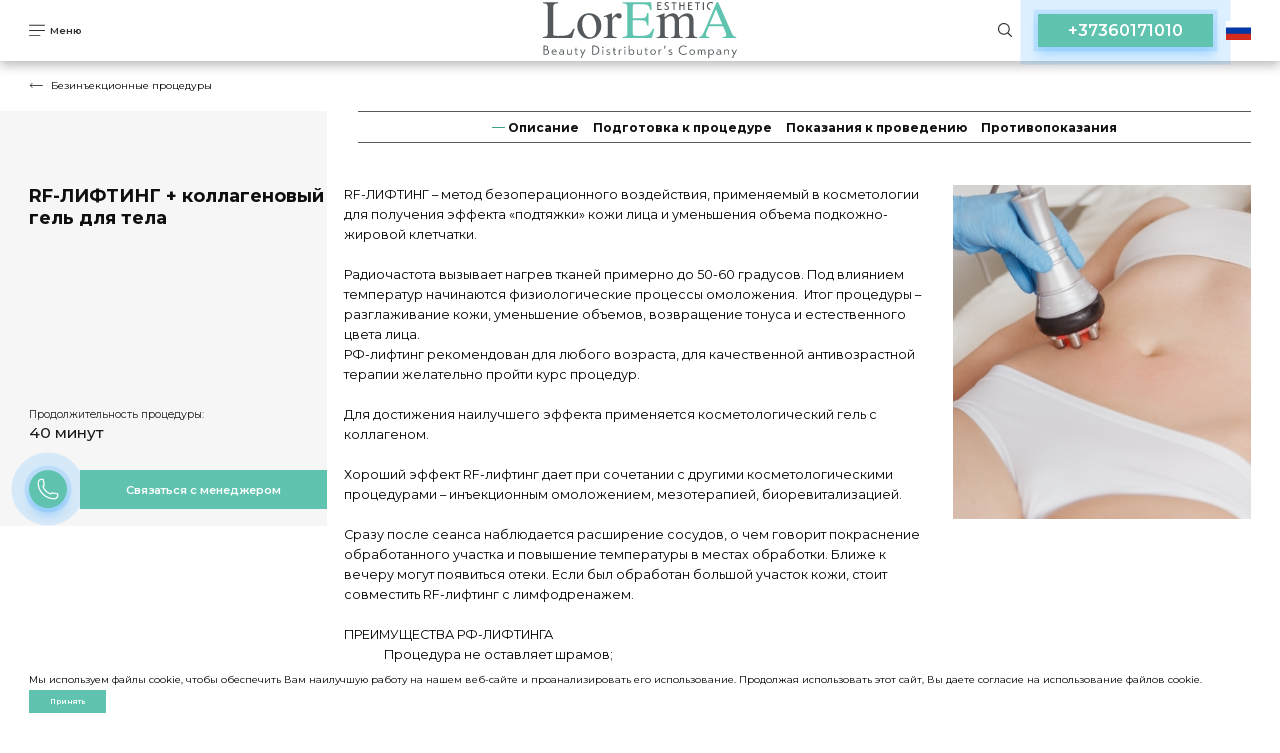

--- FILE ---
content_type: text/html; charset=utf-8
request_url: https://loremaestetic.md/radiochastota-kollagenovyj-geli-dlya-tela-oblasti/
body_size: 12733
content:
<!DOCTYPE html>
<html lang="ru" class="page">

<head>
	



<!-- Google Tag Manager -->
<script>(function(w,d,s,l,i){w[l]=w[l]||[];w[l].push({'gtm.start':
new Date().getTime(),event:'gtm.js'});var f=d.getElementsByTagName(s)[0],
j=d.createElement(s),dl=l!='dataLayer'?'&l='+l:'';j.async=true;j.src=
'https://www.googletagmanager.com/gtm.js?id='+i+dl;f.parentNode.insertBefore(j,f);
})(window,document,'script','dataLayer','GTM-TMNNCXFZ');</script>
<!-- End Google Tag Manager -->


		<meta charset="utf-8">
	<meta name="viewport" content="width=device-width, initial-scale=1, shrink-to-fit=no">

		<title>RF-ЛИФТИНГ + коллагеновый гель для тела | LorEma Esthetic</title>	
			   
	<meta name="description" content="Подтяните вашу кожу с RF-ЛИФТИНГ и коллагеновым гелем для тела в LorEma Esthetic. Красота и уверенность ждут вас!">
    <meta name="keywords" content="Радиочастота + коллагеновый гель для тела ">
    <meta http-equiv="imagetoolbar" content="no" />
	<!--  google fonts  -->
	<link rel="preconnect" href="https://fonts.googleapis.com">
	<link rel="preconnect" href="https://fonts.gstatic.com" crossorigin>
	<link href="https://fonts.googleapis.com/css2?family=Montserrat:wght@100;200;300;400;500;600;700;800;900&display=swap"
		rel="stylesheet">

	<!--  SomeThing  -->
        <link rel="shortcut icon" href="/upload/favicons/vi_ct1c12_.png" type="image/png">
	<!--  slick sldier  -->
	<link rel="stylesheet" href="/lib/slick/slick.css">
	<link rel="stylesheet" href="/css/style.css?v=1769375643">
    <link rel="stylesheet" href="/css/addition.css?v=1769375643">
	<link rel="stylesheet" href="/lib/animatecss/animate.css">
    <link rel="canonical" href="https://loremaestetic.md/radiochastota-kollagenovyj-geli-dlya-tela-oblasti/">
    <!-- <script>
    document.addEventListener('DOMContentLoaded', function () {
      // Получаем элемент заголовка h1
      var titleElement = document.getElementById('articleTitle');
      
      // Получаем элемент изображения
      var imageElement = document.getElementById('articleImage');
      
      // Устанавливаем значение атрибута alt изображения равным тексту заголовка h1
      // imageElement.alt = titleElement.textContent;
      if (titleElement && imageElement) {
		    imageElement.alt = titleElement.textContent;
		  } else {
		    console.error('Elementele nu au fost găsite în DOM.');
		  }
    });
  </script> -->
    <script>
        var close__btn = 'Закрыть';
    </script>
<script type="application/ld+json">
  {
      "@context": "http://schema.org",
      "@type": ["Store", "Organization"],
      "name": "LorEma Esthetic",
      "address": {
          "@type": "PostalAddress",
          "streetAddress": "ул. Богдан Воевод 2/С, оф. 4/P",
          "addressLocality": "Кишинев",
          "addressCountry": "Республика Молдова"
      },
      "url": "https://loremaestetic.md",
      "logo": "https://loremaestetic.md/images/header/logo.svg",
      "telephone": "+37360171010",
      "openingHoursSpecification": [
          {
              "@type": "OpeningHoursSpecification",
              "dayOfWeek": [
                  "Monday",
                  "Tuesday",
                  "Wednesday",
                  "Thursday",
                  "Friday"
              ],
              "opens": "09:00",
              "closes": "18:00"
          }
      ]
  }
  </script>

	</head>

<body class="page__body" id="body">

	<!-- Google Tag Manager (noscript) -->
	<noscript><iframe src="https://www.googletagmanager.com/ns.html?id=GTM-TMNNCXFZ"
	height="0" width="0" style="display:none;visibility:hidden"></iframe></noscript>
	<!-- End Google Tag Manager (noscript) -->
	
	<!--
<svg class=""><use xlink:href="/images/svg-defs.svg#IDIDID"></use></svg>
-->

	<!--  Nav  -->
	<nav class="nav">
		<div class="container-fluid">
    <div class="navbar" id="navbar">
        <div class="navbar__button" id="navbarButton">
            <svg class="navbar__icon open">
                <use xlink:href="/images/svg-defs.svg#menu"></use>
            </svg>
            <svg class="navbar__icon close">
                <use xlink:href="/images/svg-defs.svg#menuClose"></use>
            </svg>
            <p class="navbar__text open">Меню</p>
            <p class="navbar__text close">Закрыть</p>
        </div>
        <a href="/" class="navbar__logo">
                            <img src="/images/header/logo.svg" alt="logo img">
                    </a>
        <div class="navbar__wrap">
            <div class="navbar__search show-desktop">
                <form action="/poisk/" id="searchForm" class="searchForm" method="get"
                      autocomplete="off">
                    <label class="form-field">
                        <input type="search" name="search" onkeyup="autocomplete_process(this)"
                               onmouseup="check_if_empty(this)">
                    </label>
                </form>
                <div class="autocomplete">
                    <ul>
                    </ul>
                </div>
                <div class="navbar__search__button" id="searchButton" onclick="hide_autocomplete()">
                    <svg class="">
                        <use xlink:href="/images/svg-defs.svg#search"></use>
                    </svg>
                </div>
            </div>
            
            <!-- <div class="navbar__wrap__button">
                <a href="javascript:void(0)" class="btn" onclick="show_popup_callback(this)">
                    Обратный звонок                </a>
            </div> -->

            <div class="callback-btn">
                <a href="tel:+37360171010 " 
                    class="call-phone" 
                    title="Позвонить нам">
                    <!-- <i class="phone-icon"></i> -->
                    +37360171010                </a>
            </div>

                        <div class="navbar__lang">
                <a href="javascript:void(0)" onclick="change_lang(this)"><img src="/images/icons/ru.svg" alt="" width="25"></a>
                <div class="drop-langs">

                                            <a href="/radio-fregventa-gel-colagen-tratament-corporal-zona/"><img src="/images/icons/ro.svg" alt="" width="25"></a>
                                                <a href="/radiofrequency-collagen-gel-body-treatment-zone/"><img src="/images/icons/en.svg" alt="" width="25"></a>
                                        </div>
            </div>
        </div>

    </div>
    <div class="nav__menu" id="navMenu">
        <div class="container-fluid">
            <div class="row">

                <div class="col-sm-3 nav__mob__menu">
                    <div class="navbar__wrap__button responsive">

                        <div class="navbar__search">
                            <form action="/poisk/" id="searchForm" class="searchForm" method="get"
                                  autocomplete="off">
                                <label class="form-field">
                                    <input type="search" name="search" onkeyup="autocomplete_process(this)"
                                           onmouseup="check_if_empty(this)">
                                </label>
                            </form>
                            <div class="autocomplete">
                                <ul>
                                </ul>
                            </div>
                            <div class="navbar__search__button" id="searchButton" onclick="hide_autocomplete()">
                                <svg class="">
                                    <use xlink:href="/images/svg-defs.svg#search"></use>
                                </svg>
                            </div>
                        </div>


                        <a href="javascript:void(0)" class="btn custom-callback-btn" onclick="show_popup_callback(this)">
                            Обратный звонок                        </a>
                    </div>
                    <div class="nav__menu__warp custom_nav__menu__warp">

                        <div class="nav__menu__warp__list custom_mobile_menu">
                                                        <a href="javascript:void(0)" class="nav__menu__link active" id="menu-esthetic">
                                    LorEmA Esthetic Дистрибуция                                </a>

                                                                                                           <div class="nav__content__wrap custom_nav__content__wrap">
                                            <div class="nav__content__wrap__title">
                                                <p style="font-size:22px;">
                                                    <a style="color:black;text-decoration:none;" href="/preparaty/">
                                                        Препараты                                                    </a>
                                                </p>
                                            </div>
                                                                                            <a href="/amalian/" class="nav__content__wrap__linkd nav__content__wrap__link">
                                                    <p>Amalian</p>
                                                </a>
                                                                                            <a href="/dermedics/" class="nav__content__wrap__linkd nav__content__wrap__link">
                                                    <p>Dermedics</p>
                                                </a>
                                                                                            <a href="/institute-bcn/" class="nav__content__wrap__linkd nav__content__wrap__link">
                                                    <p>Institute BCN</p>
                                                </a>
                                                                                            <a href="/kanyuli-dermasculpt/" class="nav__content__wrap__linkd nav__content__wrap__link">
                                                    <p>Канюли Dermasculpt</p>
                                                </a>
                                                                                    </div>
                                                                            <div class="nav__content__wrap custom_nav__content__wrap">
                                            <div class="nav__content__wrap__title">
                                                <p style="font-size:22px;">
                                                    <a style="color:black;text-decoration:none;" href="/apparaty/">
                                                        Аппараты                                                    </a>
                                                </p>
                                            </div>
                                                                                            <a href="/mantis/" class="nav__content__wrap__linkd nav__content__wrap__link">
                                                    <p>Mantis</p>
                                                </a>
                                                                                            <a href="/asclepion/" class="nav__content__wrap__linkd nav__content__wrap__link">
                                                    <p>Asclepion</p>
                                                </a>
                                                                                            <a href="/dermedisc/" class="nav__content__wrap__linkd nav__content__wrap__link">
                                                    <p>Dermedics</p>
                                                </a>
                                                                                            <a href="/leshezone/" class="nav__content__wrap__linkd nav__content__wrap__link">
                                                    <p>Lesthezone</p>
                                                </a>
                                                                                            <a href="/lorema-tech/" class="nav__content__wrap__linkd nav__content__wrap__link">
                                                    <p>Lorema-tech</p>
                                                </a>
                                                                                            <a href="/biotec-italia/" class="nav__content__wrap__linkd nav__content__wrap__link">
                                                    <p>Biotec italia</p>
                                                </a>
                                                                                            <a href="/vacu-activ/" class="nav__content__wrap__linkd nav__content__wrap__link">
                                                    <p>Vacu Activ</p>
                                                </a>
                                                                                            <a href="/pz-laser/" class="nav__content__wrap__linkd nav__content__wrap__link">
                                                    <p>PZ Laser</p>
                                                </a>
                                                                                            <a href="/weelko/" class="nav__content__wrap__linkd nav__content__wrap__link">
                                                    <p>Weelko</p>
                                                </a>
                                                                                            <a href="/clarius/" class="nav__content__wrap__linkd nav__content__wrap__link">
                                                    <p>Clarius</p>
                                                </a>
                                                                                            <a href="/ezprf/" class="nav__content__wrap__linkd nav__content__wrap__link">
                                                    <p>EZPRF</p>
                                                </a>
                                                                                            <a href="/jetpeel/" class="nav__content__wrap__linkd nav__content__wrap__link">
                                                    <p>JetPeel</p>
                                                </a>
                                                                                    </div>
                                                                            <div class="nav__content__wrap custom_nav__content__wrap">
                                            <div class="nav__content__wrap__title">
                                                <p style="font-size:22px;">
                                                    <a style="color:black;text-decoration:none;" href="/mebeli/">
                                                        Мебель                                                    </a>
                                                </p>
                                            </div>
                                                                                            <a href="/kresla/" class="nav__content__wrap__linkd nav__content__wrap__link">
                                                    <p>Косметологические кресла</p>
                                                </a>
                                                                                            <a href="/lemi/" class="nav__content__wrap__linkd nav__content__wrap__link">
                                                    <p>Кресла-кушетки LEMI </p>
                                                </a>
                                                                                            <a href="/pedikyurnye-kresla/" class="nav__content__wrap__linkd nav__content__wrap__link">
                                                    <p>Педикюрные кресла</p>
                                                </a>
                                                                                    </div>
                                                                            <div class="nav__content__wrap custom_nav__content__wrap">
                                            <div class="nav__content__wrap__title">
                                                <p style="font-size:22px;">
                                                    <a style="color:black;text-decoration:none;" href="/kollagen/new/">
                                                        Коллаген                                                    </a>
                                                </p>
                                            </div>
                                                                                            <a href="/ru/vild-nord/" class="nav__content__wrap__linkd nav__content__wrap__link">
                                                    <p>Vild Nord</p>
                                                </a>
                                                                                    </div>
                                                                    
                                
                                
                                
                                                            <a href="javascript:void(0)" class="nav__menu__link active" id="menu-education">
                                    Медицинский тренинг центр LorEmA                                 </a>

                               
                                                                                                            <div class="nav__content__wrap custom_nav__content__wrap">
                                            <a href="/bazovyj-kurs-kosmetologii/" class="nav__content__wrap__linkd nav__content__wrap__link">
                                                <p>Курс &#34;Базовая косметология&#34;</p>
                                            </a>
                                        </div>
                                                                            <div class="nav__content__wrap custom_nav__content__wrap">
                                            <a href="/treningi/" class="nav__content__wrap__linkd nav__content__wrap__link">
                                                <p>Тренинги для косметологов</p>
                                            </a>
                                        </div>
                                                                            <div class="nav__content__wrap custom_nav__content__wrap">
                                            <a href="/normativnaya-baza/" class="nav__content__wrap__linkd nav__content__wrap__link">
                                                <p>Нормативная база</p>
                                            </a>
                                        </div>
                                                                            <div class="nav__content__wrap custom_nav__content__wrap">
                                            <a href="/bazovii-curs-uslovia/" class="nav__content__wrap__linkd nav__content__wrap__link">
                                                <p>Условия зачисления на курс и его прохождение</p>
                                            </a>
                                        </div>
                                                                    
                                
                                
                                                            <a href="javascript:void(0)" class="nav__menu__link active" id="menu-procedures">
                                    Косметические процедуры в LorEma                                 </a>

                               
                                
                                                                                                            <div class="nav__content__wrap custom_nav__content__wrap">
                                            <a href="/bezinjekcionnye-procedury/" class="nav__content__wrap__linkd nav__content__wrap__link">
                                                <p>Безинъекционные процедуры</p>
                                            </a>
                                        </div>
                                                                            <div class="nav__content__wrap custom_nav__content__wrap">
                                            <a href="/mezoterapiya/" class="nav__content__wrap__linkd nav__content__wrap__link">
                                                <p>Мезотерапевтические процедуры</p>
                                            </a>
                                        </div>
                                                                            <div class="nav__content__wrap custom_nav__content__wrap">
                                            <a href="/kosmologicheskie-injekcii/" class="nav__content__wrap__linkd nav__content__wrap__link">
                                                <p>Инъекционные процедуры</p>
                                            </a>
                                        </div>
                                                                            <div class="nav__content__wrap custom_nav__content__wrap">
                                            <a href="/e-light/" class="nav__content__wrap__linkd nav__content__wrap__link">
                                                <p>Фотоомоложение и технология e-light</p>
                                            </a>
                                        </div>
                                                                            <div class="nav__content__wrap custom_nav__content__wrap">
                                            <a href="/epilyaciya-shr/" class="nav__content__wrap__linkd nav__content__wrap__link">
                                                <p>Эпиляция SHR</p>
                                            </a>
                                        </div>
                                                                    
                                
                                                            <a href="javascript:void(0)" class="nav__menu__link active" id="menu-time">
                                    LorEmA TIME                                </a>

                               
                                
                                
                                                                    <div class="custom-menu-time">
                                        <div class="nav__content__wrap custom_nav__content__wrap">
                                            <a href="/blog/new/" class="custom-content-wrap-link">
                                                <p>Блог</p>
                                            </a>
                                        </div>
                                                                                    <div class="nav__content__wrap custom_nav__content__wrap">
                                                <a href="/lorema-time-onlajn/" class="nav__content__wrap__linkd nav__content__wrap__link">
                                                    <p>LorEmA TIME Онлайн</p>
                                                </a>
                                            </div>
                                                                            </div>
                                
                                                    </div>
                        
                        <div class="nav__menu__warp__list custom_desktop_menu">

                                                            <a href="javascript:void(0)" class="nav__menu__link " id="menu-esthetic"
                               onclick="show_subcat_menu(this)">LorEmA Esthetic Дистрибуция</a>
                                                            <a href="javascript:void(0)" class="nav__menu__link " id="menu-education"
                               onclick="show_subcat_menu(this)">Медицинский тренинг центр LorEmA </a>
                                                            <a href="javascript:void(0)" class="nav__menu__link active" id="menu-procedures"
                               onclick="show_subcat_menu(this)">Косметические процедуры в LorEma </a>
                                                            <a href="javascript:void(0)" class="nav__menu__link " id="menu-time"
                               onclick="show_subcat_menu(this)">LorEmA TIME</a>
                            
                        </div>
                                                <div class="nav__menu__warp__links">
                             <a href="/o-nas/">О нас </a>                             <a href="/meropriyatiya/">Мероприятия</a>                             <!--  <a href="/blog/new/">Блог</a>  -->
                             <a href="/kontakty/">Контакты</a>                         </div>
                                            </div>
                </div>
                <div class="col-sm-9 custom_desktop_menu">

                    <div class="nav__content menu-esthetic">
                        <div class="nav__content__back" onclick="back_nav_menu(this)">
                            <svg class="">
                                <use xlink:href="/images/svg-defs.svg#backArrow"></use>
                            </svg>
                        </div>

                                                    <div class="nav__content__wrap">
                                <div class="nav__content__wrap__title">
                                    <p style="font-size:22px;">
                                        <a style="color:white;text-decoration:none;" href="/preparaty/">Препараты</a>
                                    </p>
                                </div>
                                                                    <a href="/amalian/"
                                       class="nav__content__wrap__link">
                                        <p>Amalian</p>
                                    </a>
                                                                    <a href="/dermedics/"
                                       class="nav__content__wrap__link">
                                        <p>Dermedics</p>
                                    </a>
                                                                    <a href="/institute-bcn/"
                                       class="nav__content__wrap__link">
                                        <p>Institute BCN</p>
                                    </a>
                                                                    <a href="/kanyuli-dermasculpt/"
                                       class="nav__content__wrap__link">
                                        <p>Канюли Dermasculpt</p>
                                    </a>
                                                            </div>
                                                        <div class="nav__content__wrap">
                                <div class="nav__content__wrap__title">
                                    <p style="font-size:22px;">
                                        <a style="color:white;text-decoration:none;" href="/apparaty/">Аппараты</a>
                                    </p>
                                </div>
                                                                    <a href="/mantis/"
                                       class="nav__content__wrap__link">
                                        <p>Mantis</p>
                                    </a>
                                                                    <a href="/asclepion/"
                                       class="nav__content__wrap__link">
                                        <p>Asclepion</p>
                                    </a>
                                                                    <a href="/dermedisc/"
                                       class="nav__content__wrap__link">
                                        <p>Dermedics</p>
                                    </a>
                                                                    <a href="/leshezone/"
                                       class="nav__content__wrap__link">
                                        <p>Lesthezone</p>
                                    </a>
                                                                    <a href="/lorema-tech/"
                                       class="nav__content__wrap__link">
                                        <p>Lorema-tech</p>
                                    </a>
                                                                    <a href="/biotec-italia/"
                                       class="nav__content__wrap__link">
                                        <p>Biotec italia</p>
                                    </a>
                                                                    <a href="/vacu-activ/"
                                       class="nav__content__wrap__link">
                                        <p>Vacu Activ</p>
                                    </a>
                                                                    <a href="/pz-laser/"
                                       class="nav__content__wrap__link">
                                        <p>PZ Laser</p>
                                    </a>
                                                                    <a href="/weelko/"
                                       class="nav__content__wrap__link">
                                        <p>Weelko</p>
                                    </a>
                                                                    <a href="/clarius/"
                                       class="nav__content__wrap__link">
                                        <p>Clarius</p>
                                    </a>
                                                                    <a href="/ezprf/"
                                       class="nav__content__wrap__link">
                                        <p>EZPRF</p>
                                    </a>
                                                                    <a href="/jetpeel/"
                                       class="nav__content__wrap__link">
                                        <p>JetPeel</p>
                                    </a>
                                                            </div>
                                                        <div class="nav__content__wrap">
                                <div class="nav__content__wrap__title">
                                    <p style="font-size:22px;">
                                        <a style="color:white;text-decoration:none;" href="/mebeli/">Мебель</a>
                                    </p>
                                </div>
                                                                    <a href="/kresla/"
                                       class="nav__content__wrap__link">
                                        <p>Косметологические кресла</p>
                                    </a>
                                                                    <a href="/lemi/"
                                       class="nav__content__wrap__link">
                                        <p>Кресла-кушетки LEMI </p>
                                    </a>
                                                                    <a href="/pedikyurnye-kresla/"
                                       class="nav__content__wrap__link">
                                        <p>Педикюрные кресла</p>
                                    </a>
                                                            </div>
                                                        <div class="nav__content__wrap">
                                <div class="nav__content__wrap__title">
                                    <p style="font-size:22px;">
                                        <a style="color:white;text-decoration:none;" href="/kollagen/new/">Коллаген</a>
                                    </p>
                                </div>
                                                                    <a href="/ru/vild-nord/"
                                       class="nav__content__wrap__link">
                                        <p>Vild Nord</p>
                                    </a>
                                                            </div>
                                                </div>

                    <div class="nav__content column menu-education ">
                        <div class="nav__content__back" onclick="back_nav_menu(this)">
                            <svg class="">
                                <use xlink:href="/images/svg-defs.svg#backArrow"></use>
                            </svg>
                        </div>
                                                    <div class="nav__content__wrap">
								            <a href="https://loremaestetic.md/bazovii-kurs/ " class="nav__content__wrap__link">
            <p>Курс &#34;Базовая косметология&#34;</p>
        </a>
                                </div>
                                                        <div class="nav__content__wrap">
								    <a href="/treningi/" class="nav__content__wrap__link">
        <p>Тренинги для косметологов</p>
    </a>
                            </div>
                                                        <div class="nav__content__wrap">
								    <a href="/normativnaya-baza/" class="nav__content__wrap__link">
        <p>Нормативная база</p>
    </a>
                            </div>
                                                        <div class="nav__content__wrap">
								    <a href="/bazovii-curs-uslovia/" class="nav__content__wrap__link">
        <p>Условия зачисления на курс и его прохождение</p>
    </a>
                            </div>
                                                </div>

                    <div class="nav__content column menu-procedures active">
                        <div class="nav__content__back" onclick="back_nav_menu(this)">
                            <svg class="">
                                <use xlink:href="/images/svg-defs.svg#backArrow"></use>
                            </svg>
                        </div>
                                                    <div class="nav__content__wrap">
                                <a href="/bezinjekcionnye-procedury/" class="nav__content__wrap__link">
                                    <p>Безинъекционные процедуры</p>
                                </a>
                            </div>
                                                        <div class="nav__content__wrap">
                                <a href="/mezoterapiya/" class="nav__content__wrap__link">
                                    <p>Мезотерапевтические процедуры</p>
                                </a>
                            </div>
                                                        <div class="nav__content__wrap">
                                <a href="/kosmologicheskie-injekcii/" class="nav__content__wrap__link">
                                    <p>Инъекционные процедуры</p>
                                </a>
                            </div>
                                                        <div class="nav__content__wrap">
                                <a href="/e-light/" class="nav__content__wrap__link">
                                    <p>Фотоомоложение и технология e-light</p>
                                </a>
                            </div>
                                                        <div class="nav__content__wrap">
                                <a href="/epilyaciya-shr/" class="nav__content__wrap__link">
                                    <p>Эпиляция SHR</p>
                                </a>
                            </div>
                                                </div>

                    <div class="nav__content column menu-time ">
                        <div class="nav__content__back" onclick="back_nav_menu(this)">
                            <svg class="">
                                <use xlink:href="/images/svg-defs.svg#backArrow"></use>
                            </svg>
                        </div>
                        <div class="nav__content__wrap">
                            <a href="/blog/new/" class="nav__content__wrap__link">
                                <p>Блог</p>
                            </a>
                        </div>
                                                    <div class="nav__content__wrap">
                                <a href="/lorema-time-onlajn/" class="nav__content__wrap__link">
                                    <p>LorEmA TIME Онлайн</p>
                                </a>
                            </div>
                                                </div>

                </div>
            </div>
        </div>
    </div>
</div>

<div class="popup popup_call-back">
    <div class="popup__wrapper">
        <div class="popup__section">
            <svg class="navbar__icon close" onclick="hide_popup_callback(this)">
                <use xlink:href="/images/svg-defs.svg#menuClose"></use>
            </svg>
            <div class="popup__form">
                <form action="" method="">
                    <div class="input_wrapper">
                        <input type="text" name="name"
                               placeholder="Имя"
                               id="header-callback-form-name">
                    </div>

                    
                    <div class="input_wrapper">
                        <input type="text" name="phone"
                               placeholder="Телефон"
                               id="header-callback-form-phone">
                    </div>

                    <a href="javascript:void(0)" class="btn"
                       onclick="header_order_call_back()">Заказать обратный звонок</a>
                </form>
            </div>
        </div>
    </div>
</div>	</nav>
	<!--  main  -->
	<main class="main">
		
				
		<section class="back-link">
	<div class="container-fluid">
		<div class="row">
			<div class="col-12">
				<a href="/bezinjekcionnye-procedury/">
					<svg class="">
						<use xlink:href="/images/svg-defs.svg#backArrow"></use>
					</svg>
					<p style="font-size:10px;">Безинъекционные процедуры</p>
				</a>
			</div>
		</div>
	</div>
</section>		

		<section class="procedures">
			<div class="container-fluid">
				<div class="row">
					<div class="col-sm-3">
						<div class="procedure__wrapper">
							<div class="procedure__wrapper__title">
								<h1 style="font-size:18px;">RF-ЛИФТИНГ + коллагеновый гель для тела</h1>
							</div>
							<div class="procedure__wrapper__info">
																								<div class="procedure__wrapper__info__block">
									<h4>Продолжительность процедуры:</h4>
									<p>40 минут</p>
								</div>
															</div>
							<div class="procedure__wrapper__button">

              <div class="callback-btn">
                <a href="tel:+37360171010 " 
                  class="call-phone" 
                  title="Позвонить нам">
                  <i class="phone-icon"></i>
                </a>
              </div>

								<a href="javascript:void(0)" class="btn btn-alternative" onclick="show_popup(this)">Связаться с менеджером</a>
							</div>
						</div>
					</div>
					<div class="col-sm-9">
						<div class="procedures__content">
							<div class="procedures__tabs">
								<div class="product__info__tabs">
									<ul>
										<li>
											<a href="javascript:void(0)" id="description" class="product__info__tab active" onclick="tabs_procedures(this)"><h2 style="font-size:12px">Описание</h2></a>
										</li>
										<li>
											<a href="javascript:void(0)" id="preparation" class="product__info__tab" onclick="tabs_procedures(this)"><h2 style="font-size:12px">Подготовка к процедуре</h2></a>
										</li>
										<li>
											<a href="javascript:void(0)" id="indications" class="product__info__tab" onclick="tabs_procedures(this)"><h2 style="font-size:12px">Показания к проведению</h2></a>
										</li>
										<li>
											<a href="javascript:void(0)" id="contraindications" class="product__info__tab" onclick="tabs_procedures(this)"><h2 style="font-size:12px">Противопоказания</h2></a>
										</li>
									</ul>
								</div>
							</div>
							<div class="procedures__container">
								<div class="procedures__container__info">
									<div class="procedures__container__info__text description block">
										<p>RF-ЛИФТИНГ &ndash;&nbsp;метод безоперационного воздействия, применяемый в косметологии для получения эффекта &laquo;подтяжки&raquo; кожи лица и уменьшения объема подкожно-жировой клетчатки.</p>

<p>&nbsp;</p>

<p>Радиочастота вызывает нагрев тканей примерно до 50-60 градусов. Под влиянием температур начинаются физиологические процессы омоложения. &nbsp;Итог процедуры &ndash; разглаживание кожи, уменьшение объемов, возвращение тонуса и естественного цвета лица.</p>

<p>РФ-лифтинг рекомендован для любого возраста, для качественной антивозрастной терапии желательно пройти курс процедур.</p>

<p>&nbsp;</p>

<p>Для достижения наилучшего эффекта применяется косметологический гель с коллагеном.</p>

<p>&nbsp;</p>

<p>Хороший эффект RF-лифтинг дает при сочетании с другими косметологическими процедурами &ndash; инъекционным омоложением, мезотерапией, биоревитализацией.</p>

<p>&nbsp;</p>

<p>Сразу после сеанса наблюдается расширение сосудов, о чем говорит покраснение обработанного участка и повышение температуры в местах обработки. Ближе к вечеру могут появиться отеки. Если был обработан большой участок кожи, стоит совместить RF-лифтинг с лимфодренажем.</p>

<p>&nbsp;</p>

<p>ПРЕИМУЩЕСТВА РФ-ЛИФТИНГА</p>

<p style="margin-left:40px">Процедура не оставляет шрамов;</p>

<p style="margin-left:40px">Может применяться на любом участке тела;</p>

<p style="margin-left:40px">Можно проводить в любое время года;</p>

<p style="margin-left:40px">Не требует подготовки перед процедурой;</p>

<p>&nbsp;</p>

<p>&nbsp;</p>

<p>Предварительно можете записаться на бесплатную консультацию врача-косметолога нажав кнопку<strong> &laquo;Связаться с менеджером&raquo;</strong>.</p>
									</div>
									<div class="procedures__container__info__text preparation block">
										<p>Не требуется.</p>
									</div>
									<div class="procedures__container__info__text indications block">
										<p>Антицеллюлитная терапия;</p>

<p>Лечение стрий (растяжки различной этиологии);</p>

<p>Морщины и складки;</p>

<p>Коррекция фигуры, овала лица;</p>

<p>Подтяжка кожи после потери веса;</p>

<p>Поддержание тонуса кожи.</p>
									</div>
									<div class="procedures__container__info__text contraindications block">
										<p>Системные заболевания соединительной ткани (ревматоидные артриты, системная красная волчанка, васкулиты);</p>

<p>Онкологические процессы любой локализации и стадии;</p>

<p>Хронические заболевания в стадии обострения;</p>

<p>Острые инфекционные процессы;</p>

<p>Повышение температуры тела;</p>

<p>Купероз;</p>

<p>Гипертонический криз;</p>

<p>Заболевания щитовидной железы.</p>
									</div>
								</div>
																<div class="procedures__container__pictures">

									<div class="procedure__slider">
																						<div class="procedure__slide">
                                                    <a href="/upload/gallery/t92vipvnrt.jpg" class="p_slide js-smartPhoto">
                                                        <img src="/upload/gallery/thumb/t92vipvnrt.jpg">
                                                    </a>
                                                </div>
																			</div>
									
																		
								</div>
															</div>
						</div>
					</div>
				</div>
			</div>
		</section>

		
		<a class="back_to_top" title="Наверх">
			<img src="/images/icons/top_arrow.png" alt="icon">
		</a>
		
		<div class="popup">
			<div class="popup__wrapper">
				<div class="popup__section">
					<svg class="navbar__icon close" onclick="hide_popup(this)">
						<use xlink:href="/images/svg-defs.svg#menuClose"></use>
					</svg>
					<section class="popup__item">
						<h4 class="popup__item_title">RF-ЛИФТИНГ + коллагеновый гель для тела</h4>
						<div class="popup__item_image"><img src="/upload/procedures/uy3io6xtlx.jpg" /></div>
					</section>
					<div class="popup__form">
						<form action="" method="">
							<input type="hidden" name="procedure_title" value="RF-ЛИФТИНГ + коллагеновый гель для тела" id="form-item_title">
							<input type="hidden" name="procedure_id" value="24" id="form-item_id">
							<div class="input_wrapper">
								<input type="text" name="name" placeholder="Имя" id="form-name">
							</div>
							<div class="input_wrapper">
								<input type="text" name="email" placeholder="Email" id="form-email">
							</div>
							<div class="input_wrapper">
								<input type="text" name="phone" placeholder="Телефон" id="form-phone">
							</div>
	
							<a href="javascript:void(0)" class="btn" onclick="procedures_registration()">Записаться</a>
						</form>
					</div>
				</div>
			</div>
		</div>

	</main>

	<!--  footer  -->
	<footer class="footer">
<!--	-->			<div class="container">
			<div class="row">
				<div class="col-12">
					<div class="footer__wrapper" >
						<div class="footer__wrap">
							<div class="footer__logo">
								<img src="/images/icons/logo-footer.png" alt="logo">
								<div class="footer_card_logo_block">
									<img src="/images/card/card.jpg">
									<img src="/images/card/visa.jpg">
								</div>
							</div>
														<div>
								<p>
									AGACHI ELENA SRL								</p>
								<p>ул. Богдан Воевод 2/С, оф. 4/P<br />
Кишинев, Республика Молдова</p>
							</div>
						</div>
						<div class="footer__wrapper__socials">
							<div class="time_table">
								<p>Часы работы.</p>

<p>Пн-Пт: 09:00-18:00;</p>

<p><a href="tel:+37360171010">Позвонить нам</a></p>

<p>&nbsp;</p>
							</div>
							<div class="footer_links_block">
								<a href="/politika-konfidencialinosti/">Политика конфиденциальности</a>
								<a href="/usloviya-oplaty/">Условия оплаты</a>
								<a href="/usloviya-vozvrata/">Условия возврата</a>
								<a href="/uslovia-otmeny/">Условия отмены сделки</a>
							</div>
							<a href="https://www.facebook.com/loremaesthetic/" class="social__link" target="_blank" rel="noopener noreferrer">
								<img src="/images/icons/facebook.png" alt="">
							</a>
							<a href="https://www.instagram.com/loremaestetic/" class="social__link" target="_blank" rel="noopener noreferrer">
								<img src="/images/icons/instagram.png" alt="">
							</a>
						</div>
					</div>
				</div>
			</div>
		</div>
		<section class="footer__powerd">
			<div class="container">
				<div class="row">
					<div class="col-12">
						<div class="footer__powerd__block">
							
								<p>Copyright © 2022
									 									    Studio Webmaster.
									 									 All rights reserved.
								</p>

						</div>
					</div>
				</div>
			</div>
		</section>
		
				<div class="cookies">
			<div class="container">
				<div class="row">
					<div class="col-12">
						<div class="cookies_text">
							<p>Мы используем файлы cookie, чтобы обеспечить Вам наилучшую работу на нашем веб-сайте и проанализировать его использование.&nbsp;Продолжая использовать этот сайт, Вы даете согласие на использование файлов cookie.</p>
							<a href="javascript:void(0)" class="cookies_btn" onclick="cookies_accept()">Принять</a>
						</div>
					</div>
				</div>
			</div>
		</div>
				
	</footer>

	<script>
    document.addEventListener('DOMContentLoaded', function () {
      // Получаем элемент заголовка h1
      var titleElement = document.getElementById('articleTitle');
      
      // Получаем элемент изображения
      var imageElement = document.getElementById('articleImage');
      	//console.log(titleElement," ",imageElement);
      // Устанавливаем значение атрибута alt изображения равным тексту заголовка h1
      // imageElement.alt = titleElement.textContent;
      if (titleElement && imageElement) {
		    imageElement.alt = titleElement.textContent;
		  } else {
		    //console.error('Elementele nu au fost găsite în DOM.');
		  }
	
    });
  </script>


	<!--  jquery  -->
	<script src="/lib/jquery/jquery.2.2.2.js"></script>
	<!--  slick sldier  -->
	<script src="/lib/slick/slick.min.js"></script>
	<!--  main js  -->
	<script src="/js/main.js"></script>
	
	<script src="/js/blocks.js"></script>

	<script>
	
		$(document).ready(function(){
    		//text_table_adaptiv();
    		//text_table_adaptiv_height();
    		new_function_adaptiv();
    	})
    	$(window).resize(function(){
    		//text_table_adaptiv_height();
    	});
	
	
	
	function new_function_adaptiv(){
		$('table').each(function(){
			$(this).css('width','');
			$(this).find('img').css('height','auto');
			$(this).find('td').css('width','');
			$(this).find('td').css('vertical-align','top');
			$(this).find('tr').css('width','');
		})
	}
	
	
	/*useless script*/
	function text_table_adaptiv_height(){
		var window_width = $(window).width();
			$('table').each(function(){
				var width = $(this).data('width');
				var height = $(this).data('height');
				if(window_width <= 600){
    				$(this).css('width','100%');
    				$(this).css('max-width','100%');
    			}else{
    				if(width != '' && width != '0px'){
    					$(this).css('width','auto');
    					$(this).css('max-width',width);
    				}
    			}
				if(window_width <= 600){
    				$(this).css('min-height','');
    			}else{
    				if(height != '' && height != '0px'){
    					$(this).css('height','auto');
    					$(this).css('min-height',height);
    				}
    			}
    		})
    		$('tr').each(function(){
    			var width = $(this).data('width');
				var height = $(this).data('height');
    			if(window_width <= 600){
    				$(this).css('width','100%');
    				$(this).css('max-width','100%');
    			}else{
    				if(width != '' && width != '0px'){
    					$(this).css('width','auto');
    					$(this).css('max-width',width);
    				}
    			}
    			if(window_width <= 600){
    				$(this).css('min-height','');
    			}else{
    				if(height != '' && height != '0px'){
    					$(this).css('height','auto');
    					$(this).css('min-height',height);
    				}
    			}
    		})
    		$('td').each(function(){
    			var width = $(this).data('width');
				var height = $(this).data('height');
    			if(window_width <= 600){
    				$(this).css('width','100%');
    				$(this).css('max-width','100%');
    			}else{
    				if(width != '' && width != '0px'){
    					$(this).css('width','auto');
    					$(this).css('max-width',width);
    				}
    			}
    			if(window_width <= 600){
    				$(this).css('min-height','');
    			}else{
    				if(height != '' && height != '0px'){
    					$(this).css('height','auto');
    					$(this).css('min-height',height);
    				}
    			}
    		})
    		$('td img').each(function(){
    			var width = $(this).data('width');
				var height = $(this).data('height');
				var img_width = window_width - 60;
    			if(window_width <= 600){
    				//$(this).css('width','100%');
    				//$(this).css('max-width','100%');
    				$(this).css('width',img_width+'px');
    				$(this).css('max-width', img_width+'px');
    			}else{
    				if(width != '' && width != '0px'){
    					$(this).css('width','auto');
    					$(this).css('max-width',width);
    				}
    			}
    			if(window_width <= 600){
    				$(this).css('min-height','');
    			}else{
    				if(height != '' && height != '0px'){
    					//$(this).css('height','auto');
    					$(this).css('height','');
    					$(this).css('min-height',height);
    				}
    			}
    			
    			
    		})
	}
	
	function text_table_adaptiv(){
		
		var window_width = $(window).width();
		
			$('table').each(function(){
    			var width = $(this).css('width');
    			var height = $(this).css('height');
    			$(this).data('width',width);
    			$(this).data('height',height);
    			
    			if(width != '' && width != '0px'){
    				$(this).css('width','auto');
    				$(this).css('max-width',width);
    			}
    			if(height != '' && height != '0px'){
    				$(this).css('height','auto');
    				$(this).css('min-height',height);
    			}
    		})
    		
    		$('tr').each(function(){
    			var width = $(this).css('width');
    			var height = $(this).css('height');
    			$(this).data('width',width);
    			$(this).data('height',height);
    			
    			if(width != '' && width != '0px'){
    				$(this).css('width','auto');
    				$(this).css('max-width',width);
    			}
    			if(height != '' && height != '0px'){
    				$(this).css('height','auto');
    				$(this).css('min-height',height);
    			}
    		})
    		
    		$('td').each(function(){
    			var width = $(this).css('width');
    			var height = $(this).css('height');
    			$(this).data('width',width);
    			$(this).data('height',height);
    			
    			if(width != '' && width != '0px'){
    				$(this).css('width','auto');
    				$(this).css('max-width',width);
    			}
    			if(height != '' && height != '0px'){
    				$(this).css('height','auto');
    				$(this).css('min-height',height);
    			}
    		})
    		
    		$('td img').each(function(){
    			var width = $(this).css('width');
    			var height = $(this).css('height');
    			$(this).data('width',width);
    			$(this).data('height',height);
    			
    			if(width != '' && width != '0px'){
    				$(this).css('width','auto');
    				$(this).css('max-width',width);
    			}
    			if(height != '' && height != '0px'){
    				$(this).css('height','auto');
    				$(this).css('min-height',height);
    			}
    		})
	}
	/*useless script*/
	
	// function trackPhoneCallBackLead() {
	// 	gtag('event', 'callback_submit', {
	//     	'event_category': 'Lead',
	//     	'event_label': 'Lead Back call Form Submitted'
	//     });
	// }
	
	function call_back(){
		let fname = $.trim($('#callback-form-name').val()); 
		let femail = $.trim($('#callback-form-email').val()); 
		let fphone = $.trim($('#callback-form-phone').val()); 
		if (fname == ''){
			show('Введите имя');
			accent($('#callback-form-name'));
			return;
		}
		if (fphone == ''){
			show('Введите номер телефона');
			accent($('#callback-form-phone'));
			return;
		}
		loader();
		$.ajax({
			type : 'POST',
			url : '/ajax/ru/',
			data : {
				'task' : 'callBack',
				'name' : fname,
				'email' : femail,
				'phone' : fphone
			},
			success : function(response){
				loader_destroy();
				if ($.trim(response) == 'ok'){
					$('.popup_call-back').fadeOut();
					show('Ваша заявка отправлена');
					// trackPhoneCallBackLead();
				}
			}
		});
	}

	function header_order_call_back(){
		let fname = $.trim($('#header-callback-form-name').val()); 
		let femail = $.trim($('#header-callback-form-email').val()); 
		let fphone = $.trim($('#header-callback-form-phone').val());
		if (fname == ''){
			show('Введите имя');
			accent($('#callback-form-name'));
			return;
		}
		if (fphone == ''){
			show('Введите номер телефона');
			accent($('#callback-form-phone'));
			return;
		}

		loader();
		$.ajax({
			type : 'POST',
			url : '/ajax/ru/',
			data : {
				'task' : 'callBack',
				'name' : fname,
				'email' : femail,
				'phone' : fphone
			},
			success : function(response){
				loader_destroy();
				if ($.trim(response) == 'ok'){
					$('.popup_call-back').fadeOut();
					// show('Ваша заявка отправлена');
					window.location.href = `https://loremaestetic.md/spasibo`;
					// trackPhoneCallBackLead();
				}
			}
		});
	}

	function index_order_call_back(){
		let fname = $.trim($('#index-callback-form-name').val()); 
		let femail = $.trim($('#index-callback-form-email').val()); 
		let fphone = $.trim($('#index-callback-form-phone').val());
		if (fname == ''){
			show('Введите имя');
			accent($('#callback-form-name'));
			return;
		}
		if (fphone == ''){
			show('Введите номер телефона');
			accent($('#callback-form-phone'));
			return;
		}

		loader();
		$.ajax({
			type : 'POST',
			url : '/ajax/ru/',
			data : {
				'task' : 'callBack',
				'name' : fname,
				'email' : femail,
				'phone' : fphone
			},
			success : function(response){
				loader_destroy();
				if ($.trim(response) == 'ok'){
					$('.popup_call-back').fadeOut();
					// show('Ваша заявка отправлена');
					window.location.href = `https://loremaestetic.md/spasibo`;
					// trackPhoneCallBackLead();
				}
			}
		});
	}

	function category_order_call_back(){
		let fname = $.trim($('#category-callback-form-name').val()); 
		let femail = $.trim($('#category-callback-form-email').val()); 
		let fphone = $.trim($('#category-callback-form-phone').val());
		let fcaptcha = $.trim($('#category-captcha').val());
		if (fname == ''){
			show('Введите имя');
			accent($('#callback-form-name'));
			return;
		}
		if (fphone == ''){
			show('Введите номер телефона');
			accent($('#callback-form-phone'));
			return;
		}

		loader();
		$.ajax({
			type : 'POST',
			url : '/ajax/ru/',
			data : {
				'task' : 'callBack',
				'name' : fname,
				'email' : femail,
				'phone' : fphone
			},
			success : function(response){
				loader_destroy();
				if ($.trim(response) == 'ok'){
					$('.popup_call-back').fadeOut();
					// show('Ваша заявка отправлена');
					window.location.href = `https://loremaestetic.md/spasibo`;
					// trackPhoneCallBackLead();
				}
			}
		});
	}
	
	
	
	function autocomplete_process(elem){
		let value = $(elem).val();
		let count = $(elem).val().length;
		if(count > 2){
			$.ajax({
				type : 'POST',
				url : '/ajax/ru/',
				data : {
					'task' : 'atocompleteSearch',
					'search' : value
				},
				success : function(data){
					if ($.trim(data) != 'error'){
						$('.autocomplete ul').html($.trim(data));
						$('.autocomplete').fadeIn(200);
					} else{
						$('.autocomplete').fadeOut(200);
					}
				}
			});
		} else{
			$('.autocomplete').fadeOut(200);
		}
	}
	
	function check_if_empty(elem){
		$(elem).on('search', function(){
			let count = $(elem).val().length;
			if(count == 0) $('.autocomplete').fadeOut(200);
		})
	}
	

	
	function cookies_accept() {
    $.ajax({
        type: 'POST',
        url: '/ajax/ru/',
        data: {
            'task': 'saveCookie',
        },
        success: function(data) {
            console.log('Success:', data);
            if ($.trim(data) === 'ok') {
                $('.cookies').hide();
            } else {
                // Handle unexpected response (e.g., server returned "error")
                console.error('Unexpected response:', data);
                // Show user-friendly error message
                alert('Произошла ошибка при сохранении настроек');
            }
        },
        error: function(jqXHR, textStatus, errorThrown) {
            // Network/server error (e.g., 404, 500, timeout)
            console.error(
                'AJAX Error:',
                'Status:', textStatus,
                'Error:', errorThrown,
                'Response:', jqXHR.responseText
            );
            // Show user-friendly error message
            alert('Не удалось сохранить настройки. Проверьте подключение к интернету');
        }
    });
}
	
	
	function to_details(cpu){
		location.href = cpu;
	}

	$(document).on('click', '#navbarButton', function(){
	    if( $(window).width() < 576 && $(window).scrollTop() < 281 ){
            $('nav.nav.landing').toggleClass('scrolled');
        }
    })

    var img = document.getElementsByTagName('img');

    for(var i in img)
    {
        img[i].oncontextmenu = function() {return false;};
        img[i].ondragstart = function() { return false; };
    }
	
	</script>


</body>
<script src="/lib/jquery-smarphoto/smartphoto.min.js"></script>
<link rel="stylesheet" href="/lib/jquery-smarphoto/smartphoto.css">
<script>

    window.addEventListener('DOMContentLoaded',function(){
        new SmartPhoto(".procedure__slide:not(.slick-cloned) .js-smartPhoto");
    });

	function procedures_registration(){
	let fname = $.trim($('#form-name').val()); 
	let femail = $.trim($('#form-email').val()); 
	let fphone = $.trim($('#form-phone').val()); 
	let fitemTitle = $.trim($('#form-item_title').val()); 
	let fitemId = $.trim($('#form-item_id').val()); 
	if (!isEmail(femail)){
		show('E-mail указан не верно');
		accent($('#form-email'));
		return;
	}
	if (fphone == ''){
		show('Введите номер телефона');
		accent($('#form-phone'));
		return;
	}
	loader();
	$.ajax({
		type : 'POST',
		url : '/ajax/ru/',
		data : {
			'task' : 'proceduresRegistration',
			'name' : fname,
			'email' : femail,
			'phone' : fphone,
			'item_title' : fitemTitle,
			'item_id' : fitemId
		},
		success : function(response){
			loader_destroy();
			if ($.trim(response) == 'ok'){
				$('.popup').fadeOut();
				show('Ваша заявка отправлена');
			}
		}
	});
}
</script>

</html>

--- FILE ---
content_type: text/css
request_url: https://loremaestetic.md/lib/jquery-smarphoto/smartphoto.css
body_size: 1934
content:
@keyframes smartphoto {
  from {
    opacity: 0;
  }
  to {
    opacity: 1;
  }
}

@keyframes smartphoto-img-wrap {
  from {
    opacity: 0;
  }
  to {
    opacity: 1;
  }
}

@keyframes smartphoto-inner {
  from {
    transform: translate(0, 100px);
  }
  to {
    transform: translate(0, 0);
  }
}

@keyframes smartphoto-loader {
  0% {
    opacity: .4;
    transform: rotate(0deg);
  }
  50% {
    opacity: 1;
    transform: rotate(180deg);
  }
  100% {
    opacity: .4;
    transform: rotate(360deg);
  }
}

@keyframes smartphoto-appear {
  0% {
    display: none;
    opacity: 0;
  }
  1% {
    display: block;
    opacity: 0;
  }
  100% {
    display: block;
    opacity: 1;
  }
}

@keyframes smartphoto-hide {
  0% {
    display: block;
    opacity: 1;
  }
  99% {
    display: block;
    opacity: 0;
  }
  100% {
    display: none;
    opacity: 0;
  }
}

.smartphoto {
  position: fixed;
  z-index: 100;
  top: 0;
  left: 0;
  width: 100%;
  height: 100%;
  overflow: hidden;
  background-color: rgba(12, 12, 12, 90%);
  opacity: 1;
  font-family: sans-serif;
  cursor: pointer;
  -webkit-transition: opacity 0.3s ease-out;
  -moz-transition: opacity 0.3s ease-out;
  -ms-transition: opacity 0.3s ease-out;
  -o-transition: opacity 0.3s ease-out;
  transition: opacity 0.3s ease-out;
  transition: all 0.3s ease-out;
  animation-name: smartphoto;
  animation-duration: 0.3s;
  animation-timing-function: ease-out;
}

.smartphoto[aria-hidden="true"] {
  display: none;
}

.smartphoto-close {
  opacity: 0;
}

.smartphoto-count {
  display: inline-block;
  color: #FFF;
  font-size: 16px;
}

.smartphoto-header {
  display: block;
  box-sizing: border-box;
  position: fixed;
  z-index: 102;
  top: 0;
  left: 0;
  width: 100%;
  height: 50px;
  padding: 15px;
  background-color: rgba(0, 0, 0, 0.2);
}

.smartphoto-content {
  display: block;
  position: absolute;
  top: 0;
  left: 0;
  width: 100%;
  height: 100%;
}

.smartphoto-dismiss {
  display: block;
  position: absolute;
  top: 15px;
  right: 10px;
  width: 20px;
  height: 20px;
  padding: 0;
  border: none;
  background-color: transparent;
  background-image: url([data-uri]);
  text-shadow: 0 1px 0 #FFF;
  color: #FFF;
  font-size: 30px;
  text-decoration: none;
  cursor: pointer;
  line-height: 1;
}

.smartphoto-body {
  position: relative;
  z-index: 102;
  width: 100%;
  height: 100%;
  margin: 0 auto;
}

.smartphoto-inner {
  position: relative;
  width: 100%;
  height: 100%;
  vertical-align: top;
}

.smartphoto-img {
  display: none;
  max-width: none;
  width: auto;
  height: auto;
  cursor: zoom-in;
  -webkit-user-select: none;
  -moz-user-select: none;
  -ms-user-select: none;
  user-select: none;
  transition: transform 0.3s ease-out;
  -webkit-user-drag: none;
}

.smartphoto-img.active {
  display: block;
}

.smartphoto-img-onmove {
  cursor: grab;
  cursor: -webkit-grab;
  transition: none;
}

.smartphoto-img-elasticmove {
  transition: transform 0.3s ease-out;
}

.smartphoto-img-wrap {
  display: inline-block;
  opacity: 1;
  -webkit-transition: opacity 0.3s ease-out;
  -moz-transition: opacity 0.3s ease-out;
  -ms-transition: opacity 0.3s ease-out;
  -o-transition: opacity 0.3s ease-out;
  transition: opacity 0.3s ease-out;
  animation-name: smartphoto-img-wrap;
  animation-duration: 0.3s;
  animation-timing-function: ease-out;
}

.smartphoto-img-left {
  transform: translateX(150%) !important;
}

.smartphoto-img-right {
  transform: translateX(-150%) !important;
}

.smartphoto-arrows {
  list-style-type: none;
  margin: 0;
  padding: 0;
  position: relative;
  z-index: 1002;
  top: 50%;
  left: 0;
  opacity: 1;
  animation-name: smartphoto-appear;
  animation-duration: 0.3s;
  animation-timing-function: ease-out;
}

.smartphoto-arrows[aria-hidden="true"] {
  animation-name: smartphoto-hide;
  display: none;
}

.smartphoto-arrows li {
  display: block;
  position: absolute;
  top: 50%;
  width: 30px;
  height: 30px;
  margin-top: -20px;
  box-sizing: content-box;
  animation-duration: 0.3s;
  animation-timing-function: ease-out;
  animation-name: smartphoto-appear;
}

.smartphoto-arrows li:focus {
  outline: none;
}

.smartphoto-arrows [aria-hidden="true"] {
  animation-name: smartphoto-hide;
  display: none;
}

.smartphoto-arrows a {
  display: block;
  width: 100%;
  height: 100%;
  text-decoration: none;
}

.smartphoto-arrow-right {
  right: 0;
  padding: 5px 0;
  background-color: rgba(0, 0, 0, 0.5);
}

.smartphoto-arrow-right a {
  background-image: url([data-uri]);
}

.smartphoto-arrow-left {
  left: 0;
  padding: 5px 0;
  background-color: rgba(0, 0, 0, 0.5);
}

.smartphoto-arrow-left a {
  background-image: url([data-uri]);
}

.smartPhotoArrowHideIcon {
  display: none;
}

.smartphoto-nav {
  position: absolute;
  bottom: 0;
  left: 0;
  width: 100%;
  opacity: 1;
  animation-name: smartphoto-appear;
  animation-duration: 0.3s;
  animation-timing-function: ease-out;
}

.smartphoto-nav[aria-hidden="true"] {
  animation-name: smartphoto-hide;
  display: none;
}

.smartphoto-nav ul {
  display: block;
  overflow-x: auto;
  list-style: none;
  margin: 0;
  padding: 0;
  text-align: center;
  white-space: nowrap;
  -webkit-overflow-scrolling: touch;
}

.smartphoto-nav li {
  display: inline-block;
  overflow: hidden;
  width: 50px;
  height: 50px;
}

.smartphoto-nav a {
  display: block;
  width: 100%;
  height: 100%;
  background-color: #FFF;
  background-position: center center;
  background-size: cover;
  opacity: .5;
}

.smartphoto-nav a:focus {
  opacity: .8;
}

.smartphoto-nav a.current {
  opacity: 1;
}

.smartphoto-nav img {
  width: auto;
  height: 100%;
}

.smartphoto-list {
  list-style-type: none;
  position: absolute;
  z-index: 101;
  top: 0;
  left: 0;
  margin: 0;
  padding: 0;
  white-space: nowrap;
}

.smartphoto-list li {
  display: block;
  position: absolute;
  top: 0;
  left: 0;
  width: 100%;
  height: 100%;
  transition: all 0.3s ease-out;
}

.smartphoto-list li:focus {
  outline: none;
}

.smartphoto-list-onmove {
  transition: all 0.3s ease-out;
}

.smartphoto-caption {
  overflow: hidden;
  box-sizing: border-box;
  position: absolute;
  top: 0;
  left: 0;
  width: 100%;
  height: 50px;
  padding: 0 50px;
  color: #FFF;
  font-size: 12px;
  text-align: center;
  line-height: 50px;
  white-space: nowrap;
  text-overflow: ellipsis;
}

.smartphoto-caption:focus {
  outline: none;
}

.smartphoto-loader-wrap {
  display: block;
  position: relative;
  z-index: 103;
  width: 0;
  height: 0;
  transform: translate(50vw, 50vh);
}

.smartphoto-loader {
  position: absolute;
  z-index: 101;
  top: 0;
  left: 0;
  width: 30px;
  height: 30px;
  margin-top: -25px;
  margin-left: -25px;
  border: 8px solid #17CDDD;
  border-right-color: transparent;
  border-radius: 50%;
  animation: smartphoto-loader .5s infinite linear;
}

.smartphoto-img-clone {
  position: fixed;
  z-index: 100;
  top: 0;
  left: 0;
  transition: all 0.3s ease-out;
}

.smartphoto-sr-only {
  overflow: hidden;
  position: absolute;
  width: 1px;
  height: 1px;
  margin: -1px;
  padding: 0;
  border: 0;
  clip: rect(0, 0, 0, 0);
}


--- FILE ---
content_type: image/svg+xml
request_url: https://loremaestetic.md/images/icons/phone.svg
body_size: 856
content:
<svg xmlns="http://www.w3.org/2000/svg" version="1.1" xmlns:xlink="http://www.w3.org/1999/xlink" x="0" y="0" viewBox="0 0 100 100" style="enable-background:new 0 0 512 512" xml:space="preserve" class=""><g><path d="M70.8 84.6h-.7c-14.5-.2-28.2-5.9-38.5-16.2s-16.1-24-16.2-38.6V28.5c.4-7.3 6.4-13.1 13.8-13.1 1.6 0 3.2.3 4.7.8.5.2 1 .4 1.4.6.6.3 1 .8 1.1 1.5l2.9 19.2c.1.6-.1 1.3-.6 1.8-.9.8-1.9 1.5-2.9 2.1 1.2 3.6 3 7 5.4 10.1 2.1 2.9 4.7 5.4 7.6 7.6 3.1 2.3 6.5 4.1 10.1 5.4.6-1.1 1.3-2.1 2.1-2.9.4-.5 1.1-.7 1.8-.6L82 63.9c.6.1 1.2.5 1.5 1.1.2.4.4.8.6 1.4.6 1.5.8 3.1.8 4.7 0 7.3-5.7 13.4-13.1 13.7-.5-.2-.7-.2-1-.2zm0-4h.5c5.2-.3 9.3-4.6 9.3-9.8 0-1.1-.2-2.2-.6-3.3L63 65c-.6.8-1.1 1.6-1.4 2.5-.4 1-1.4 1.5-2.4 1.2-4.7-1.4-9.1-3.6-13.1-6.5-3.2-2.4-6-5.2-8.4-8.4-3-4-5.2-8.4-6.5-13.1-.3-1 .2-2.1 1.2-2.4.9-.3 1.8-.8 2.5-1.4l-2.5-17a9.6 9.6 0 0 0-3.3-.6c-5.2 0-9.5 4.1-9.8 9.3v1c.3 27.8 23.1 50.6 50.9 50.9.3.1.5.1.6.1z" fill="#ffffff" opacity="1" data-original="#ffffff" class=""></path></g></svg>